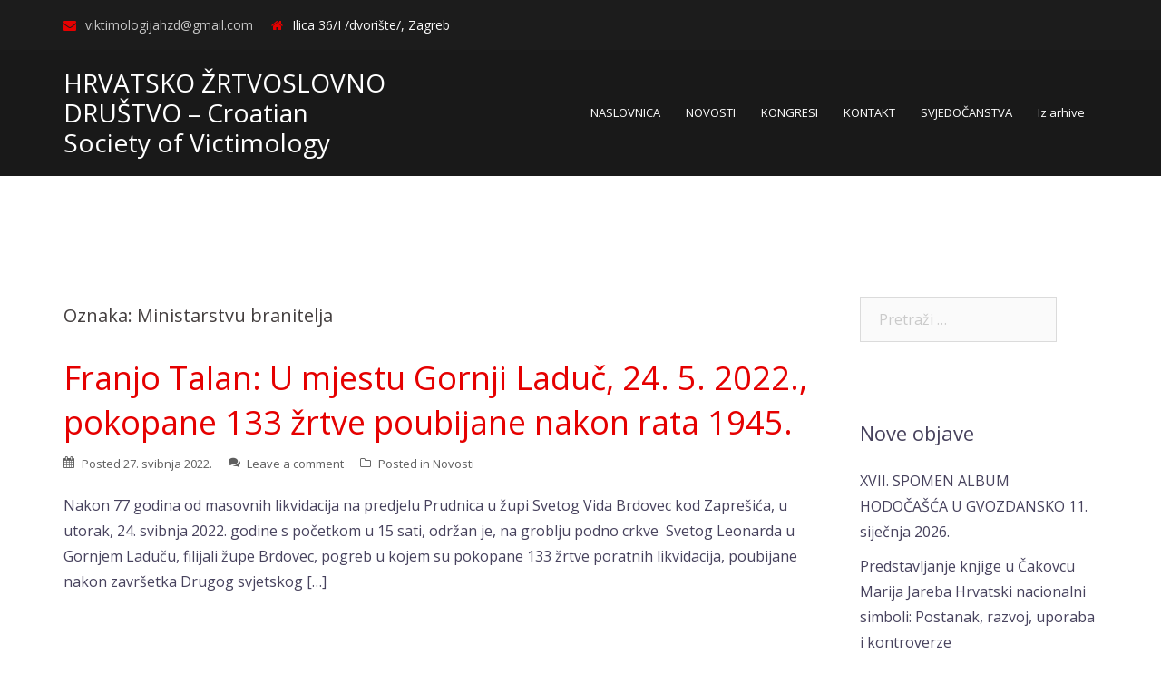

--- FILE ---
content_type: text/html; charset=UTF-8
request_url: https://viktimologija.com.hr/wp/tag/ministarstvu-branitelja/
body_size: 39898
content:
<!DOCTYPE html>
<html lang="hr">
<head>
<meta charset="UTF-8">
<meta name="viewport" content="width=device-width, initial-scale=1">
<link rel="profile" href="http://gmpg.org/xfn/11">
<link rel="pingback" href="https://viktimologija.com.hr/wp/xmlrpc.php">
	<link rel="shortcut icon" href="http://viktimologija.com.hr/wp/wp-content/uploads/2018/07/cropped-logo-2.png" />

<title>Ministarstvu branitelja &#8211; HRVATSKO ŽRTVOSLOVNO DRUŠTVO &#8211; Croatian Society of Victimology</title>
<meta name='robots' content='max-image-preview:large' />
<link rel='dns-prefetch' href='//maps.google.com' />
<link rel='dns-prefetch' href='//fonts.googleapis.com' />
<link rel='dns-prefetch' href='//s.w.org' />
<link rel="alternate" type="application/rss+xml" title="HRVATSKO ŽRTVOSLOVNO DRUŠTVO - Croatian Society of Victimology &raquo; Kanal" href="https://viktimologija.com.hr/wp/feed/" />
<link rel="alternate" type="application/rss+xml" title="HRVATSKO ŽRTVOSLOVNO DRUŠTVO - Croatian Society of Victimology &raquo; Kanal komentara" href="https://viktimologija.com.hr/wp/comments/feed/" />
<link rel="alternate" type="application/rss+xml" title="HRVATSKO ŽRTVOSLOVNO DRUŠTVO - Croatian Society of Victimology &raquo; Ministarstvu branitelja Kanal oznaka" href="https://viktimologija.com.hr/wp/tag/ministarstvu-branitelja/feed/" />
		<script type="text/javascript">
			window._wpemojiSettings = {"baseUrl":"https:\/\/s.w.org\/images\/core\/emoji\/13.0.1\/72x72\/","ext":".png","svgUrl":"https:\/\/s.w.org\/images\/core\/emoji\/13.0.1\/svg\/","svgExt":".svg","source":{"concatemoji":"https:\/\/viktimologija.com.hr\/wp\/wp-includes\/js\/wp-emoji-release.min.js?ver=5.7.14"}};
			!function(e,a,t){var n,r,o,i=a.createElement("canvas"),p=i.getContext&&i.getContext("2d");function s(e,t){var a=String.fromCharCode;p.clearRect(0,0,i.width,i.height),p.fillText(a.apply(this,e),0,0);e=i.toDataURL();return p.clearRect(0,0,i.width,i.height),p.fillText(a.apply(this,t),0,0),e===i.toDataURL()}function c(e){var t=a.createElement("script");t.src=e,t.defer=t.type="text/javascript",a.getElementsByTagName("head")[0].appendChild(t)}for(o=Array("flag","emoji"),t.supports={everything:!0,everythingExceptFlag:!0},r=0;r<o.length;r++)t.supports[o[r]]=function(e){if(!p||!p.fillText)return!1;switch(p.textBaseline="top",p.font="600 32px Arial",e){case"flag":return s([127987,65039,8205,9895,65039],[127987,65039,8203,9895,65039])?!1:!s([55356,56826,55356,56819],[55356,56826,8203,55356,56819])&&!s([55356,57332,56128,56423,56128,56418,56128,56421,56128,56430,56128,56423,56128,56447],[55356,57332,8203,56128,56423,8203,56128,56418,8203,56128,56421,8203,56128,56430,8203,56128,56423,8203,56128,56447]);case"emoji":return!s([55357,56424,8205,55356,57212],[55357,56424,8203,55356,57212])}return!1}(o[r]),t.supports.everything=t.supports.everything&&t.supports[o[r]],"flag"!==o[r]&&(t.supports.everythingExceptFlag=t.supports.everythingExceptFlag&&t.supports[o[r]]);t.supports.everythingExceptFlag=t.supports.everythingExceptFlag&&!t.supports.flag,t.DOMReady=!1,t.readyCallback=function(){t.DOMReady=!0},t.supports.everything||(n=function(){t.readyCallback()},a.addEventListener?(a.addEventListener("DOMContentLoaded",n,!1),e.addEventListener("load",n,!1)):(e.attachEvent("onload",n),a.attachEvent("onreadystatechange",function(){"complete"===a.readyState&&t.readyCallback()})),(n=t.source||{}).concatemoji?c(n.concatemoji):n.wpemoji&&n.twemoji&&(c(n.twemoji),c(n.wpemoji)))}(window,document,window._wpemojiSettings);
		</script>
		<style type="text/css">
img.wp-smiley,
img.emoji {
	display: inline !important;
	border: none !important;
	box-shadow: none !important;
	height: 1em !important;
	width: 1em !important;
	margin: 0 .07em !important;
	vertical-align: -0.1em !important;
	background: none !important;
	padding: 0 !important;
}
</style>
	<link rel='stylesheet' id='sydney-bootstrap-css'  href='https://viktimologija.com.hr/wp/wp-content/themes/sydney-pro-ii/css/bootstrap/bootstrap.min.css?ver=1' type='text/css' media='all' />
<link rel='stylesheet' id='wp-block-library-css'  href='https://viktimologija.com.hr/wp/wp-includes/css/dist/block-library/style.min.css?ver=5.7.14' type='text/css' media='all' />
<link rel='stylesheet' id='sydney-fonts-css'  href='https://fonts.googleapis.com/css?family=%26%23039%3BOpen+Sans%26%23039%3B%2C+sans-serif%3B%7COpen+Sans%3A400%2C600%2C700' type='text/css' media='all' />
<link rel='stylesheet' id='sydney-style-css'  href='https://viktimologija.com.hr/wp/wp-content/themes/sydney-pro-ii/style.css?ver=20180710' type='text/css' media='all' />
<style id='sydney-style-inline-css' type='text/css'>
.site-header { background-color:rgba(0,0,0,0.9);}
body, #mainnav ul ul a { font-family:'Open Sans', sans-serif;!important;}
h1, h2, h3, h4, h5, h6, #mainnav ul li a, .portfolio-info, .roll-testimonials .name, .roll-team .team-content .name, .roll-team .team-item .team-pop .name, .roll-tabs .menu-tab li a, .roll-testimonials .name, .roll-project .project-filter li a, #secondary .widget_recent_entries li a, .roll-button, button, input[type="button"], input[type="reset"], input[type="submit"] { font-family:'Open Sans', sans-serif;;}
.site-title { font-size:28px; }
.site-description { font-size:11px; }
#mainnav ul li a { font-size:13px; }
h1 { font-size:36px; }
h2 { font-size:26px; }
h3 { font-size:20px; }
h4 { font-size:21px; }
h5 { font-size:15px; }
h6 { font-size:16px; }
body { font-size:16px; }
.single .hentry .title-post { font-size:34px; }
.text-slider .maintitle { font-size:45px; }
.text-slider .subtitle { font-size:13px; }
.header-image { background-size:cover;}
.header-image { height:300px; }
.facts-section.style2 .roll-counter i,.roll-team.type-b.style2 .team-item .team-social li:hover a,.portfolio-section.style2 .project-filter li a:hover,.timeline-section.style2 .timeline .icon .fa::before, .style1 .plan-icon, .style3 .plan-icon, .roll-team.type-b .team-social li a,#mainnav ul li a:hover, .sydney_contact_info_widget span, .roll-team .team-content .name,.roll-team .team-item .team-pop .team-social li:hover a,.roll-infomation li.address:before,.roll-infomation li.phone:before,.roll-infomation li.email:before,.roll-button.border,.roll-button:hover,.roll-icon-list .icon i,.roll-icon-list .content h3 a:hover,.roll-icon-box.white .content h3 a,.roll-icon-box .icon i,.roll-icon-box .content h3 a:hover,.switcher-container .switcher-icon a:focus,.go-top:hover,.hentry .meta-post a:hover,#mainnav > ul > li > a.active, #mainnav > ul > li > a:hover, button:hover, input[type="button"]:hover, input[type="reset"]:hover, input[type="submit"]:hover, .text-color, .social-menu-widget a, .social-menu-widget a:hover, .archive .team-social li a, a, h1 a, h2 a, h3 a, h4 a, h5 a, h6 a, .classic-alt .meta-post a, .single .meta-post a, .header-contact .fa,.social-navigation li a:hover,.widget_sydney_testimonials .fa-quote-left,.timeline-section.style2 .timeline-date { color:#e50000}
.roll-team.type-b.style2 .avatar::after,.project-filter li a.active, .project-filter li a:hover,.woocommerce div.product .woocommerce-tabs ul.tabs li.active,.woocommerce #respond input#submit,.woocommerce a.button,.woocommerce button.button,.woocommerce input.button,.project-filter li.active, .project-filter li:hover,.roll-team.type-b .team-item .team-social li:hover a,.preloader .pre-bounce1, .preloader .pre-bounce2,.roll-team .team-item .team-pop,.roll-progress .progress-animate,.roll-socials li a:hover,.roll-project .project-item .project-pop,.roll-project .project-filter li.active,.roll-project .project-filter li:hover,.roll-button.light:hover,.roll-button.border:hover,.roll-button,.roll-icon-box.white .icon,.owl-theme .owl-controls .owl-page.active span,.owl-theme .owl-controls.clickable .owl-page:hover span,.go-top,.bottom .socials li:hover a,.sidebar .widget:before,.blog-pagination ul li.active,.blog-pagination ul li:hover a,.content-area .hentry:after,.text-slider .maintitle:after,.error-wrap #search-submit:hover,#mainnav .sub-menu li:hover > a,#mainnav ul li ul:after, button, input[type="button"], input[type="reset"], input[type="submit"], .panel-grid-cell .widget-title:after, .social-section.style2 .social-menu-widget li a:hover, .cart-amount, .sydney-video.vid-lightbox .toggle-popup,.footer-contact .widget-title:after,.fp-contact .fa,.reply, .pricing-section.style4 .plan-item.featured-plan .plan-header, .woocommerce .widget_price_filter .ui-slider .ui-slider-range { background-color:#e50000}
.owl-theme .owl-controls .owl-page:hover span,.owl-theme .owl-controls .owl-page.active span,.roll-team.type-b .team-social li a,.roll-socials li a:hover,.roll-socials li a,.roll-button.light:hover,.roll-button.border,.roll-button,.roll-icon-list .icon,.roll-icon-box .icon,.comment .comment-detail,.widget-tags .tag-list a:hover,.blog-pagination ul li,.hentry blockquote,.error-wrap #search-submit:hover,textarea:focus,input[type="text"]:focus,input[type="password"]:focus,input[type="datetime"]:focus,input[type="datetime-local"]:focus,input[type="date"]:focus,input[type="month"]:focus,input[type="time"]:focus,input[type="week"]:focus,input[type="number"]:focus,input[type="email"]:focus,input[type="url"]:focus,input[type="search"]:focus,input[type="tel"]:focus,input[type="color"]:focus, button, input[type="button"], input[type="reset"], input[type="submit"], .archive .team-social li a,.latest-news-wrapper.carousel.style2 .meta-post a:hover { border-color:#e50000}
.timeline-section.style2 .timeline .icon { background-color:rgba(229,0,0,0.25)!important;}
.site-header.float-header { background-color:rgba(0,0,0,0.9);}
@media only screen and (max-width: 1024px) { .site-header { background-color:#000000;}}
.site-title a, .site-title a:hover { color:#ffffff}
.site-description { color:#ffffff}
#mainnav ul li a, #mainnav ul li::before { color:#ffffff}
#mainnav .sub-menu li a { color:#ffffff}
#mainnav .sub-menu li a { background:#1c1c1c}
.text-slider .maintitle, .text-slider .subtitle { color:#ffffff}
body { color:#47425d}
#secondary { background-color:#ffffff}
#secondary, #secondary a { color:#767676}
.footer-widgets { background-color:#252525}
.site-footer { background-color:#1c1c1c}
.site-footer,.site-footer a { color:#666666}
.overlay { background-color:#000000}
.btn-menu { color:#ffffff}
#mainnav ul li a:hover { color:#e50606}
.panel-grid-cell .widget-title { margin-bottom:60px; }
@media only screen and (max-width: 1024px) { .panel-grid-cell .widget-title { margin-bottom:30px;}}
.panel-grid-cell .widget-title { text-transform:none; }
.header-contact { background-color:#1c1c1c}
@media only screen and (max-width:1024px) {.has-hero .header-contact { background-color:#1c1c1c} }
.header-contact { color:#f9f9f9}
.roll-button { padding-top:12px;padding-bottom:12px; }
.roll-button { padding-left:35px;padding-right:35px; }
.roll-button { font-size:13px; }
.roll-button { border-radius:3px; }
.header-widgets {background-color:#ffffff;}
.header-widgets {color:#767676;}
.page-wrap { padding-top:55px;}
.page-wrap { padding-bottom:100px;}
.slide-inner { display:none;}
.slide-inner.text-slider-stopped { display:block;}
@media only screen and (max-width: 780px) { 
    	h1 { font-size: 32px;}
		h2 { font-size: 28px;}
		h3 { font-size: 22px;}
		h4 { font-size: 18px;}
		h5 { font-size: 16px;}
		h6 { font-size: 14px;}
    }
@media only screen and (max-width: 767px) { 
    	.text-slider .maintitle { font-size: 32px;}
    }
@media only screen and (max-width: 479px) { 
    	.text-slider .maintitle { font-size: 18px;}
		.text-slider .subtitle { font-size: 16px; }    	
    }

</style>
<link rel='stylesheet' id='sydney-font-awesome-css'  href='https://viktimologija.com.hr/wp/wp-content/themes/sydney-pro-ii/fonts/font-awesome.min.css?ver=5.7.14' type='text/css' media='all' />
<!--[if lte IE 9]>
<link rel='stylesheet' id='sydney-ie9-css'  href='https://viktimologija.com.hr/wp/wp-content/themes/sydney-pro-ii/css/ie9.css?ver=5.7.14' type='text/css' media='all' />
<![endif]-->
<link rel='stylesheet' id='slb_core-css'  href='https://viktimologija.com.hr/wp/wp-content/plugins/simple-lightbox/client/css/app.css?ver=2.8.1' type='text/css' media='all' />
<!--n2css--><script type='text/javascript' src='https://viktimologija.com.hr/wp/wp-includes/js/jquery/jquery.min.js?ver=3.5.1' id='jquery-core-js'></script>
<script type='text/javascript' src='https://viktimologija.com.hr/wp/wp-includes/js/jquery/jquery-migrate.min.js?ver=3.3.2' id='jquery-migrate-js'></script>
<script type='text/javascript' id='nrci_methods-js-extra'>
/* <![CDATA[ */
var nrci_opts = {"gesture":"Y","drag":"Y","touch":"Y","admin":"Y"};
/* ]]> */
</script>
<script type='text/javascript' src='https://viktimologija.com.hr/wp/wp-content/plugins/no-right-click-images-plugin/no-right-click-images.js' id='nrci_methods-js'></script>
<script type='text/javascript' src='//maps.google.com/maps/api/js?key=AIzaSyA3YFCTRUjr_jE4wgnwLwD8MB6tXKyKHWM&#038;ver=5.7.14' id='sydney-gmaps-api-js'></script>
<link rel="https://api.w.org/" href="https://viktimologija.com.hr/wp/wp-json/" /><link rel="alternate" type="application/json" href="https://viktimologija.com.hr/wp/wp-json/wp/v2/tags/638" /><link rel="EditURI" type="application/rsd+xml" title="RSD" href="https://viktimologija.com.hr/wp/xmlrpc.php?rsd" />
<link rel="wlwmanifest" type="application/wlwmanifest+xml" href="https://viktimologija.com.hr/wp/wp-includes/wlwmanifest.xml" /> 
<meta name="generator" content="WordPress 5.7.14" />
		<style type="text/css" id="wp-custom-css">
			.two_columns_66_33{width:100%}
.two_columns_66_33>.column1{width:66.66%;float:left}
.two_columns_66_33>.column1>.column_inner{padding:0 12px 0 0}
.two_columns_66_33.grid2>.column1>.column_inner{padding:0 30px 0 0}
.two_columns_66_33>.column2{width:33.33%;float:left}
.two_columns_66_33>.column2>.column_inner{padding:0 0 0 12px}
.two_columns_66_33.grid2>.column2>.column_inner{padding:0 0 0 30px}
.two_columns_33_66{width:100%}
.two_columns_33_66>.column1{width:33.33%;float:left}
.two_columns_33_66>.column1>.column_inner{padding:0 12px 0 0}
.two_columns_33_66.grid2>.column1>.column_inner{padding:0 30px 0 0}
.two_columns_33_66>.column2{width:66.66%;float:left}
.two_columns_33_66>.column2>.column_inner{padding:0 0 0 12px}
.two_columns_33_66.grid2>.column2>.column_inner{padding:0 0 0 30px}
.two_columns_75_25{width:100%}
.two_columns_75_25>.column1{width:75%;float:left}
.two_columns_75_25>.column1>.column_inner{padding:0 12px 0 0}
.two_columns_75_25.grid2>.column1>.column_inner{padding:0 30px 0 0}
.two_columns_75_25>.column2{width:25%;float:left}.two_columns_75_25>.column2>.column_inner{padding:0 0 0 12px}
.two_columns_75_25.grid2>.column2>.column_inner{padding:0 0 0 30px}
.two_columns_25_75{width:100%}
.two_columns_25_75>.column1{width:25%;float:left}
.two_columns_25_75>.column1>.column_inner{padding:0 12px 0 0}
.two_columns_25_75.grid2>.column1>.column_inner{padding:0 30px 0 0}
.two_columns_25_75>.column2{width:75%;float:left}.two_columns_25_75>.column2>.column_inner{padding:0 0 0 12px}
.two_columns_25_75.grid2>.column2>.column_inner{padding:0 0 0 30px}
.two_columns_50_50{width:100%}
.two_columns_50_50>.column1{width:50%;float:left}
.two_columns_50_50>.column1>.column_inner{padding:0 12px 0 0}
.two_columns_50_50>.column2{width:50%;float:left}
.two_columns_50_50>.column2>.column_inner{padding:0 0 0 12px}
.three_columns{width:100%}
.three_columns>.column1,.three_columns>.column2,.three_columns>.column3{width:33.33%;float:left}
.three_columns>.column1>.column_inner{padding:0 16px 0 0}
.three_columns>.column2>.column_inner{padding:0 8px 0 8px}
.three_columns>.column3>.column_inner{padding:0 0 0 16px}
.four_columns{width:100%}
.four_columns>.column1,.four_columns>.column2,.four_columns>.column3,.four_columns>.column4{width:25%;float:left}
.four_columns>.column1>.column_inner{padding:0 18px 0 0}
.four_columns>.column2>.column_inner{padding:0 12px 0 6px}
.four_columns>.column3>.column_inner{padding:0 6px 0 12px}
.four_columns>.column4>.column_inner{padding:0 0 0 18px}
.title_with_line_holder{position:relative;display:block;margin:0 0 18px 0}
.title_with_line{text-align:left;display:inline-block;position:relative;background-color:#f4f4f4;z-index:100;padding:0 10px 0 0}.title_with_line_separator{position:absolute;top:50%;left:0;display:inline-block;width:100%;height:1px;border-bottom:1px solid #ccc;box-shadow:0 1px 0 #fff;-moz-box-shadow:0 1px 0 #fff;-webkit-box-shadow:0 1px 0 #fff;-o-box-shadow:0 1px 0 #fff;z-index:10}
.title_with_line_holder a{font-family:"Open Sans",sans-serif;font-size:13px;font-weight:400;color:#333;float:right;display:inline-block;position:relative;background-color:#f4f4f4;z-index:100;padding:0 0 0 10px}
.title_with_line_holder a:hover{color:#d30101}
.box_holder_shadow{position:relative;display:block;margin:0 0 30px 0;background-color:#fff;box-shadow:0 1px 1px 1px #ccc;-moz-box-shadow:0 1px 1px 1px #ccc;-webkit-box-shadow:0 1px 1px 1px #ccc;-o-box-shadow:0 1px 1px 1px #ccc;padding:20px 12px}
.box_holder_shadow.no{box-shadow:0;-moz-box-shadow:0;-webkit-box-shadow:0;-o-box-shadow:0}
.box_holder_shadow .image_with_text .image_with_text_content{padding:0 15px}
blockquote{width:100%;float:left;border-left:4px solid #d30101;margin:17px 15px 15px 0;padding:0 0 0 25px}
.ordered ul,.ordered ol{counter-reset:li;display:block;list-style-type:decimal;background-position:left center;background-repeat:no-repeat;margin:0 0 25px 0;padding:0 0 0 20px}

figcaption {
    text-align: center;
}		</style>
		</head>

<body class="archive tag tag-ministarstvu-branitelja tag-638 no-hero elementor-default elementor-kit-">

	<div class="preloader">
	    <div class="spinner">
	        <div class="pre-bounce1"></div>
	        <div class="pre-bounce2"></div>
	    </div>
	</div>
	
<div id="page" class="hfeed site">
	<a class="skip-link screen-reader-text" href="#content">Skip to content</a>

	<div class="header-contact clearfix"><div class="container"><div class="header-contact-info"><span class="header-email"><i class="fa fa-envelope"></i><a href="mailto:&#118;iktimologij&#97;hz&#100;&#64;gm&#97;il&#46;com">v&#105;k&#116;imol&#111;&#103;&#105;&#106;&#97;&#104;zd&#64;gm&#97;&#105;l.c&#111;m</a></span><span class="header-address"><i class="fa fa-home"></i>Ilica 36/I /dvorište/, Zagreb</span></div></div></div>
		
	<div class="header-clone"></div>

		

	<header id="masthead" class="site-header" role="banner">
		<div class="header-wrap">
            <div class="container">
                <div class="row">
				<div class="col-md-4 col-sm-8 col-xs-12">
		        					<h1 class="site-title"><a href="https://viktimologija.com.hr/wp/" rel="home">HRVATSKO ŽRTVOSLOVNO DRUŠTVO &#8211; Croatian Society of Victimology</a></h1>
					<h2 class="site-description"></h2>	        
		        				</div>
				<div class="col-md-8 col-sm-4 col-xs-12">
					<div class="btn-menu"></div>
					<nav id="mainnav" class="mainnav" role="navigation">
						<div class="menu-izbornik-container"><ul id="menu-izbornik" class="menu"><li id="menu-item-22" class="menu-item menu-item-type-custom menu-item-object-custom menu-item-home menu-item-22"><a href="http://viktimologija.com.hr/wp">NASLOVNICA</a></li>
<li id="menu-item-64" class="menu-item menu-item-type-post_type menu-item-object-page menu-item-64"><a href="https://viktimologija.com.hr/wp/novosti/">NOVOSTI</a></li>
<li id="menu-item-4716" class="menu-item menu-item-type-taxonomy menu-item-object-category menu-item-4716"><a href="https://viktimologija.com.hr/wp/category/novosti/kongresi/">KONGRESI</a></li>
<li id="menu-item-56" class="menu-item menu-item-type-post_type menu-item-object-page menu-item-56"><a href="https://viktimologija.com.hr/wp/kontakt/">KONTAKT</a></li>
<li id="menu-item-7379" class="menu-item menu-item-type-post_type menu-item-object-page menu-item-7379"><a href="https://viktimologija.com.hr/wp/svjedocanstva/">SVJEDOČANSTVA</a></li>
<li id="menu-item-26442" class="menu-item menu-item-type-post_type menu-item-object-page menu-item-26442"><a href="https://viktimologija.com.hr/wp/iz-arhive/">Iz arhive</a></li>
</ul></div>					</nav><!-- #site-navigation -->
				</div>
				</div>
			</div>
		</div>
	</header><!-- #masthead -->

	
	<div class="sydney-hero-area">
				<div class="header-image">
						<img class="header-inner" src="" width="1920" alt="HRVATSKO ŽRTVOSLOVNO DRUŠTVO &#8211; Croatian Society of Victimology" title="HRVATSKO ŽRTVOSLOVNO DRUŠTVO &#8211; Croatian Society of Victimology">
		</div>
		
			</div>

	
	    <div class="header-widgets">
	    <div class="container">
	        	    </div>
    </div>
        

	<div id="content" class="page-wrap">
		<div class="content-wrapper container">
			<div class="row">	
	
	<div id="primary" class="content-area col-md-9 classic">
		<main id="main" class="post-wrap" role="main">

		
			<header class="page-header">
				<h3 class="archive-title">Oznaka: <span>Ministarstvu branitelja</span></h3>			</header><!-- .page-header -->

			<div class="posts-layout">
			
				
<article id="post-9343" class="post-9343 post type-post status-publish format-standard hentry category-novosti tag-fra-drago-brglez tag-franjo-talan tag-josip-horvat-ibm tag-marko-kovac tag-ministarstvu-branitelja tag-pero-karaula tag-pokopane-133-zrtve-poratnih-likvidacija tag-predaja-zastave-unuci-pok-karaule tag-tomo-medved tag-trajni-dakon-marijan-spehnjak tag-vlc-danijel-hacko tag-vlc-matija-novacki-zupni-vikar-u-brdovcu tag-zbor-zupe-pod-ravnanjem-gosp-mate-dukica tag-zupa-svetog-vida-brdovec tag-zupnik-na-zupi-navjestenja-blazene-djevice-marije-klanjec tag-zupnik-zupe-sv-vida-brdovec">

	
	<header class="entry-header">
		<h2 class="title-post entry-title"><a href="https://viktimologija.com.hr/wp/franjo-talan-u-mjestu-gornji-laduc-24-5-2022-pokopane-133-zrtve-poubijane-nakon-rata-1945/" rel="bookmark">Franjo Talan: U mjestu Gornji Laduč, 24. 5. 2022., pokopane 133 žrtve poubijane nakon rata 1945.</a></h2>
				<div class="meta-post">
			<span class="posted-on">Posted <a href="https://viktimologija.com.hr/wp/franjo-talan-u-mjestu-gornji-laduc-24-5-2022-pokopane-133-zrtve-poubijane-nakon-rata-1945/" rel="bookmark"><time class="entry-date published" datetime="2022-05-27T11:45:53+02:00">27. svibnja 2022.</time><time class="updated" datetime="2022-05-27T12:21:39+02:00">27. svibnja 2022.</time></a></span><span class="byline"> <span class="author vcard"><a class="url fn n" href="https://viktimologija.com.hr/wp/author/admin/">HŽD</a></span></span><span class="comments-link"><a href="https://viktimologija.com.hr/wp/franjo-talan-u-mjestu-gornji-laduc-24-5-2022-pokopane-133-zrtve-poubijane-nakon-rata-1945/#respond">Leave a comment</a></span><span class="cat-links">Posted in <a href="https://viktimologija.com.hr/wp/category/novosti/" rel="category tag">Novosti</a></span>		</div><!-- .entry-meta -->
			</header><!-- .entry-header -->

	<div class="entry-post">
					<p>Nakon 77 godina od masovnih likvidacija na predjelu Prudnica u župi Svetog Vida Brdovec kod Zaprešića, u utorak, 24. svibnja 2022. godine s početkom u 15 sati, održan je, na groblju podno crkve  Svetog Leonarda u Gornjem Laduču, filijali župe Brdovec, pogreb u kojem su pokopane 133 žrtve poratnih likvidacija, poubijane nakon završetka Drugog svjetskog [&hellip;]</p>
		
			</div><!-- .entry-post -->

	<footer class="entry-footer">
			</footer><!-- .entry-footer -->
</article><!-- #post-## -->
						</div>
			
				

		
		</main><!-- #main -->
	</div><!-- #primary -->

	

<div id="secondary" class="widget-area col-md-3" role="complementary">
	<aside id="search-2" class="widget widget_search"><form role="search" method="get" class="search-form" action="https://viktimologija.com.hr/wp/">
				<label>
					<span class="screen-reader-text">Pretraži:</span>
					<input type="search" class="search-field" placeholder="Pretraži &hellip;" value="" name="s" />
				</label>
				<input type="submit" class="search-submit" value="Pretraži" />
			</form></aside>
		<aside id="recent-posts-2" class="widget widget_recent_entries">
		<h3 class="widget-title">Nove objave</h3>
		<ul>
											<li>
					<a href="https://viktimologija.com.hr/wp/xvii-spomen-album-hodocasca-u-gvozdansko-11-sijecnja-2026/">XVII. SPOMEN ALBUM HODOČAŠĆA U GVOZDANSKO 11. siječnja 2026.</a>
									</li>
											<li>
					<a href="https://viktimologija.com.hr/wp/predstavljanje-knjige-u-cakovcua-marija-jareba-hrvatski-nacionalni-simboli-postanak-razvoj-uporaba-i-kontroverze/">Predstavljanje knjige u Čakovcu Marija Jareba Hrvatski nacionalni simboli: Postanak, razvoj, uporaba i kontroverze</a>
									</li>
											<li>
					<a href="https://viktimologija.com.hr/wp/prof-dr-sc-zvonimir-separovic-medunarodno-priznanje-hrvatske/">Prof. dr. sc. Zvonimir Šeparović: Međunarodno priznanje Hrvatske</a>
									</li>
											<li>
					<a href="https://viktimologija.com.hr/wp/spomendan-medunarodnog-priznanja-republike-hrvatske-15-sijecnja-2026/">Spomendan međunarodnog priznanja Republike Hrvatske 15. siječnja 2026.</a>
									</li>
											<li>
					<a href="https://viktimologija.com.hr/wp/josip-muzic-poziv-na-tribinu-povodom-objavljivanja-knjige-beskompromisna-politika-katolika/">Josip Mužić: Poziv na tribinu povodom objavljivanja knjige &#8220;Beskompromisna politika katolika&#8221;</a>
									</li>
					</ul>

		</aside><aside id="archives-2" class="widget widget_archive"><h3 class="widget-title">Arhiva</h3>
			<ul>
					<li><a href='https://viktimologija.com.hr/wp/2026/01/'>siječanj 2026</a></li>
	<li><a href='https://viktimologija.com.hr/wp/2025/12/'>prosinac 2025</a></li>
	<li><a href='https://viktimologija.com.hr/wp/2025/11/'>studeni 2025</a></li>
	<li><a href='https://viktimologija.com.hr/wp/2025/10/'>listopad 2025</a></li>
	<li><a href='https://viktimologija.com.hr/wp/2025/09/'>rujan 2025</a></li>
	<li><a href='https://viktimologija.com.hr/wp/2025/08/'>kolovoz 2025</a></li>
	<li><a href='https://viktimologija.com.hr/wp/2025/07/'>srpanj 2025</a></li>
	<li><a href='https://viktimologija.com.hr/wp/2025/06/'>lipanj 2025</a></li>
	<li><a href='https://viktimologija.com.hr/wp/2025/05/'>svibanj 2025</a></li>
	<li><a href='https://viktimologija.com.hr/wp/2025/04/'>travanj 2025</a></li>
	<li><a href='https://viktimologija.com.hr/wp/2025/03/'>ožujak 2025</a></li>
	<li><a href='https://viktimologija.com.hr/wp/2025/02/'>veljača 2025</a></li>
	<li><a href='https://viktimologija.com.hr/wp/2025/01/'>siječanj 2025</a></li>
	<li><a href='https://viktimologija.com.hr/wp/2024/12/'>prosinac 2024</a></li>
	<li><a href='https://viktimologija.com.hr/wp/2024/11/'>studeni 2024</a></li>
	<li><a href='https://viktimologija.com.hr/wp/2024/10/'>listopad 2024</a></li>
	<li><a href='https://viktimologija.com.hr/wp/2024/09/'>rujan 2024</a></li>
	<li><a href='https://viktimologija.com.hr/wp/2024/08/'>kolovoz 2024</a></li>
	<li><a href='https://viktimologija.com.hr/wp/2024/07/'>srpanj 2024</a></li>
	<li><a href='https://viktimologija.com.hr/wp/2024/06/'>lipanj 2024</a></li>
	<li><a href='https://viktimologija.com.hr/wp/2024/05/'>svibanj 2024</a></li>
	<li><a href='https://viktimologija.com.hr/wp/2024/04/'>travanj 2024</a></li>
	<li><a href='https://viktimologija.com.hr/wp/2024/03/'>ožujak 2024</a></li>
	<li><a href='https://viktimologija.com.hr/wp/2024/02/'>veljača 2024</a></li>
	<li><a href='https://viktimologija.com.hr/wp/2024/01/'>siječanj 2024</a></li>
	<li><a href='https://viktimologija.com.hr/wp/2023/12/'>prosinac 2023</a></li>
	<li><a href='https://viktimologija.com.hr/wp/2023/11/'>studeni 2023</a></li>
	<li><a href='https://viktimologija.com.hr/wp/2023/10/'>listopad 2023</a></li>
	<li><a href='https://viktimologija.com.hr/wp/2023/09/'>rujan 2023</a></li>
	<li><a href='https://viktimologija.com.hr/wp/2023/08/'>kolovoz 2023</a></li>
	<li><a href='https://viktimologija.com.hr/wp/2023/07/'>srpanj 2023</a></li>
	<li><a href='https://viktimologija.com.hr/wp/2023/06/'>lipanj 2023</a></li>
	<li><a href='https://viktimologija.com.hr/wp/2023/05/'>svibanj 2023</a></li>
	<li><a href='https://viktimologija.com.hr/wp/2023/04/'>travanj 2023</a></li>
	<li><a href='https://viktimologija.com.hr/wp/2023/03/'>ožujak 2023</a></li>
	<li><a href='https://viktimologija.com.hr/wp/2023/02/'>veljača 2023</a></li>
	<li><a href='https://viktimologija.com.hr/wp/2023/01/'>siječanj 2023</a></li>
	<li><a href='https://viktimologija.com.hr/wp/2022/12/'>prosinac 2022</a></li>
	<li><a href='https://viktimologija.com.hr/wp/2022/11/'>studeni 2022</a></li>
	<li><a href='https://viktimologija.com.hr/wp/2022/10/'>listopad 2022</a></li>
	<li><a href='https://viktimologija.com.hr/wp/2022/09/'>rujan 2022</a></li>
	<li><a href='https://viktimologija.com.hr/wp/2022/08/'>kolovoz 2022</a></li>
	<li><a href='https://viktimologija.com.hr/wp/2022/07/'>srpanj 2022</a></li>
	<li><a href='https://viktimologija.com.hr/wp/2022/06/'>lipanj 2022</a></li>
	<li><a href='https://viktimologija.com.hr/wp/2022/05/'>svibanj 2022</a></li>
	<li><a href='https://viktimologija.com.hr/wp/2022/04/'>travanj 2022</a></li>
	<li><a href='https://viktimologija.com.hr/wp/2022/03/'>ožujak 2022</a></li>
	<li><a href='https://viktimologija.com.hr/wp/2022/02/'>veljača 2022</a></li>
	<li><a href='https://viktimologija.com.hr/wp/2022/01/'>siječanj 2022</a></li>
	<li><a href='https://viktimologija.com.hr/wp/2021/12/'>prosinac 2021</a></li>
	<li><a href='https://viktimologija.com.hr/wp/2021/11/'>studeni 2021</a></li>
	<li><a href='https://viktimologija.com.hr/wp/2021/10/'>listopad 2021</a></li>
	<li><a href='https://viktimologija.com.hr/wp/2021/09/'>rujan 2021</a></li>
	<li><a href='https://viktimologija.com.hr/wp/2021/08/'>kolovoz 2021</a></li>
	<li><a href='https://viktimologija.com.hr/wp/2021/07/'>srpanj 2021</a></li>
	<li><a href='https://viktimologija.com.hr/wp/2021/06/'>lipanj 2021</a></li>
	<li><a href='https://viktimologija.com.hr/wp/2021/05/'>svibanj 2021</a></li>
	<li><a href='https://viktimologija.com.hr/wp/2021/04/'>travanj 2021</a></li>
	<li><a href='https://viktimologija.com.hr/wp/2021/03/'>ožujak 2021</a></li>
	<li><a href='https://viktimologija.com.hr/wp/2021/02/'>veljača 2021</a></li>
	<li><a href='https://viktimologija.com.hr/wp/2020/12/'>prosinac 2020</a></li>
	<li><a href='https://viktimologija.com.hr/wp/2020/11/'>studeni 2020</a></li>
	<li><a href='https://viktimologija.com.hr/wp/2020/10/'>listopad 2020</a></li>
	<li><a href='https://viktimologija.com.hr/wp/2020/09/'>rujan 2020</a></li>
	<li><a href='https://viktimologija.com.hr/wp/2020/08/'>kolovoz 2020</a></li>
	<li><a href='https://viktimologija.com.hr/wp/2020/07/'>srpanj 2020</a></li>
	<li><a href='https://viktimologija.com.hr/wp/2020/06/'>lipanj 2020</a></li>
	<li><a href='https://viktimologija.com.hr/wp/2020/05/'>svibanj 2020</a></li>
	<li><a href='https://viktimologija.com.hr/wp/2020/04/'>travanj 2020</a></li>
	<li><a href='https://viktimologija.com.hr/wp/2020/03/'>ožujak 2020</a></li>
	<li><a href='https://viktimologija.com.hr/wp/2020/02/'>veljača 2020</a></li>
	<li><a href='https://viktimologija.com.hr/wp/2020/01/'>siječanj 2020</a></li>
	<li><a href='https://viktimologija.com.hr/wp/2019/12/'>prosinac 2019</a></li>
	<li><a href='https://viktimologija.com.hr/wp/2019/11/'>studeni 2019</a></li>
	<li><a href='https://viktimologija.com.hr/wp/2019/10/'>listopad 2019</a></li>
	<li><a href='https://viktimologija.com.hr/wp/2019/09/'>rujan 2019</a></li>
	<li><a href='https://viktimologija.com.hr/wp/2019/08/'>kolovoz 2019</a></li>
	<li><a href='https://viktimologija.com.hr/wp/2019/06/'>lipanj 2019</a></li>
	<li><a href='https://viktimologija.com.hr/wp/2019/05/'>svibanj 2019</a></li>
	<li><a href='https://viktimologija.com.hr/wp/2019/04/'>travanj 2019</a></li>
	<li><a href='https://viktimologija.com.hr/wp/2019/01/'>siječanj 2019</a></li>
	<li><a href='https://viktimologija.com.hr/wp/2018/12/'>prosinac 2018</a></li>
	<li><a href='https://viktimologija.com.hr/wp/2018/11/'>studeni 2018</a></li>
	<li><a href='https://viktimologija.com.hr/wp/2018/10/'>listopad 2018</a></li>
	<li><a href='https://viktimologija.com.hr/wp/2018/09/'>rujan 2018</a></li>
	<li><a href='https://viktimologija.com.hr/wp/2018/08/'>kolovoz 2018</a></li>
	<li><a href='https://viktimologija.com.hr/wp/2018/07/'>srpanj 2018</a></li>
	<li><a href='https://viktimologija.com.hr/wp/2018/06/'>lipanj 2018</a></li>
	<li><a href='https://viktimologija.com.hr/wp/2018/05/'>svibanj 2018</a></li>
	<li><a href='https://viktimologija.com.hr/wp/2018/04/'>travanj 2018</a></li>
	<li><a href='https://viktimologija.com.hr/wp/2018/03/'>ožujak 2018</a></li>
	<li><a href='https://viktimologija.com.hr/wp/2018/02/'>veljača 2018</a></li>
	<li><a href='https://viktimologija.com.hr/wp/2018/01/'>siječanj 2018</a></li>
			</ul>

			</aside><aside id="categories-2" class="widget widget_categories"><h3 class="widget-title">Kategorije</h3>
			<ul>
					<li class="cat-item cat-item-10"><a href="https://viktimologija.com.hr/wp/category/iz-drugih-medija/">Iz drugih medija</a> (209)
</li>
	<li class="cat-item cat-item-7"><a href="https://viktimologija.com.hr/wp/category/komemoracije/">Komemoracije i hodočašća</a> (167)
</li>
	<li class="cat-item cat-item-17"><a href="https://viktimologija.com.hr/wp/category/novosti/kongresi/">Kongresi</a> (10)
</li>
	<li class="cat-item cat-item-9"><a href="https://viktimologija.com.hr/wp/category/najave/">Najave</a> (38)
</li>
	<li class="cat-item cat-item-1"><a href="https://viktimologija.com.hr/wp/category/novosti/">Novosti</a> (1.304)
</li>
	<li class="cat-item cat-item-11"><a href="https://viktimologija.com.hr/wp/category/ostala-dogadanja/">Ostala događanja</a> (25)
</li>
	<li class="cat-item cat-item-8"><a href="https://viktimologija.com.hr/wp/category/osvrti-i-komentari/">Osvrti i komentari</a> (37)
</li>
	<li class="cat-item cat-item-14"><a href="https://viktimologija.com.hr/wp/category/pozivnice/">Pozivnice</a> (26)
</li>
	<li class="cat-item cat-item-6"><a href="https://viktimologija.com.hr/wp/category/razgovori/">Razgovori</a> (7)
</li>
	<li class="cat-item cat-item-12"><a href="https://viktimologija.com.hr/wp/category/sjecanje/">Sjećanje</a> (23)
</li>
			</ul>

			</aside><aside id="custom_html-5" class="widget_text widget widget_custom_html"><div class="textwidget custom-html-widget"></div></aside></div><!-- #secondary -->
			</div>
		</div>
	</div><!-- #content -->

	
	
			

	
	<div id="sidebar-footer" class="footer-widgets widget-area" role="complementary">
		<div class="container">
							<div class="sidebar-column col-md-3">
					<aside id="media_image-6" class="widget widget_media_image"><img width="130" height="130" src="https://viktimologija.com.hr/wp/wp-content/uploads/2018/07/cropped-logo-2.png" class="image wp-image-15  attachment-full size-full" alt="" loading="lazy" style="max-width: 100%; height: auto;" srcset="https://viktimologija.com.hr/wp/wp-content/uploads/2018/07/cropped-logo-2.png 130w, https://viktimologija.com.hr/wp/wp-content/uploads/2018/07/cropped-logo-2-100x100.png 100w" sizes="(max-width: 130px) 100vw, 130px" /></aside><aside id="text-7" class="widget widget_text">			<div class="textwidget"><p><strong>Hrvatsko žrtvoslovno društvo</strong></p>
<p>Ilica 36 / I (dvorište)</p>
<p>10000 Zagreb, HR</p>
<p>email <a href="mailto:viktimologijahzd@gmail.com">viktimologijahzd@gmail.com</a></p>
</div>
		</aside>				</div>
				
							<div class="sidebar-column col-md-3">
					<aside id="categories-8" class="widget widget_categories"><h3 class="widget-title">Kategorije</h3>
			<ul>
					<li class="cat-item cat-item-10"><a href="https://viktimologija.com.hr/wp/category/iz-drugih-medija/">Iz drugih medija</a>
</li>
	<li class="cat-item cat-item-7"><a href="https://viktimologija.com.hr/wp/category/komemoracije/">Komemoracije i hodočašća</a>
</li>
	<li class="cat-item cat-item-17"><a href="https://viktimologija.com.hr/wp/category/novosti/kongresi/">Kongresi</a>
</li>
	<li class="cat-item cat-item-9"><a href="https://viktimologija.com.hr/wp/category/najave/">Najave</a>
</li>
	<li class="cat-item cat-item-1"><a href="https://viktimologija.com.hr/wp/category/novosti/">Novosti</a>
</li>
	<li class="cat-item cat-item-11"><a href="https://viktimologija.com.hr/wp/category/ostala-dogadanja/">Ostala događanja</a>
</li>
	<li class="cat-item cat-item-8"><a href="https://viktimologija.com.hr/wp/category/osvrti-i-komentari/">Osvrti i komentari</a>
</li>
	<li class="cat-item cat-item-14"><a href="https://viktimologija.com.hr/wp/category/pozivnice/">Pozivnice</a>
</li>
	<li class="cat-item cat-item-6"><a href="https://viktimologija.com.hr/wp/category/razgovori/">Razgovori</a>
</li>
	<li class="cat-item cat-item-12"><a href="https://viktimologija.com.hr/wp/category/sjecanje/">Sjećanje</a>
</li>
			</ul>

			</aside>				</div>
				
							<div class="sidebar-column col-md-3">
					<aside id="text-8" class="widget widget_text"><h3 class="widget-title">LINKOVI</h3>			<div class="textwidget"><p><a href="https://www.braniteljski-portal.com/">Braniteljski portal</a></p>
<p><a href="https://branitelji.gov.hr/">Ministarstvo branitelja</a></p>
<p><a href="http://www.uhcsdrzg.hr/">Udruga hrvatskih civilnih stradalnika iz Domovinskog rata Grada Zagreba i Zagrebačke županije</a></p>
</div>
		</aside>				</div>
				
							<div class="sidebar-column col-md-3">
					<aside id="media_gallery-3" class="widget widget_media_gallery"><h3 class="widget-title">FOTOGALERIJA</h3><div id='gallery-1' class='gallery galleryid-9343 gallery-columns-3 gallery-size-thumbnail'><figure class='gallery-item'>
			<div class='gallery-icon landscape'>
				<a href='https://viktimologija.com.hr/wp/intervju-ante-beljo-predsjednik-hrvatskog-zrtvoslovnog-drustva/ante_beljo_-_hrvatsko_zrtvoslovno_drustvo/'><img width="150" height="150" src="https://viktimologija.com.hr/wp/wp-content/uploads/2018/08/Ante_Beljo_-_Hrvatsko_zrtvoslovno_drustvo-150x150.jpeg" class="attachment-thumbnail size-thumbnail" alt="" loading="lazy" /></a>
			</div></figure><figure class='gallery-item'>
			<div class='gallery-icon landscape'>
				<a href='https://viktimologija.com.hr/wp/slavica-vucko-presuceni-zlocini-u-stocu-i-njegovoj-okolini/stolac_-_radimlje_2018_16/'><img width="150" height="150" src="https://viktimologija.com.hr/wp/wp-content/uploads/2018/08/Stolac_-_Radimlje_2018_16-150x150.jpg" class="attachment-thumbnail size-thumbnail" alt="" loading="lazy" /></a>
			</div></figure>
		</div>
</aside>				</div>
				
		</div>	
	</div>	
    <a class="go-top"><i class="fa fa-angle-up"></i></a>

    	<footer id="colophon" class="site-footer" role="contentinfo">
		<div class="site-info container">
							<a href="http://wordpress.org/">Proudly powered by WordPress</a>
				<span class="sep"> | </span>
				Theme: <a href="https://athemes.com/theme/sydney-pro" rel="nofollow">Sydney Pro</a> by aThemes.					</div><!-- .site-info -->
	</footer><!-- #colophon -->
	
		
</div><!-- #page -->

<script type='text/javascript' src='https://viktimologija.com.hr/wp/wp-content/themes/sydney-pro-ii/js/elementor.js?ver=20181215' id='sydney-elementor-editor-js'></script>
<script type='text/javascript' src='https://viktimologija.com.hr/wp/wp-content/themes/sydney-pro-ii/js/scripts.js?ver=5.7.14' id='sydney-scripts-js'></script>
<script type='text/javascript' src='https://viktimologija.com.hr/wp/wp-content/themes/sydney-pro-ii/js/main.min.js?ver=20190731' id='sydney-main-js'></script>
<script type='text/javascript' src='https://viktimologija.com.hr/wp/wp-content/themes/sydney-pro-ii/js/skip-link-focus-fix.js?ver=20130115' id='sydney-skip-link-focus-fix-js'></script>
<script type='text/javascript' src='https://viktimologija.com.hr/wp/wp-includes/js/wp-embed.min.js?ver=5.7.14' id='wp-embed-js'></script>
<script type="text/javascript" id="slb_context">/* <![CDATA[ */if ( !!window.jQuery ) {(function($){$(document).ready(function(){if ( !!window.SLB ) { {$.extend(SLB, {"context":["public","user_guest"]});} }})})(jQuery);}/* ]]> */</script>

</body>
</html>
